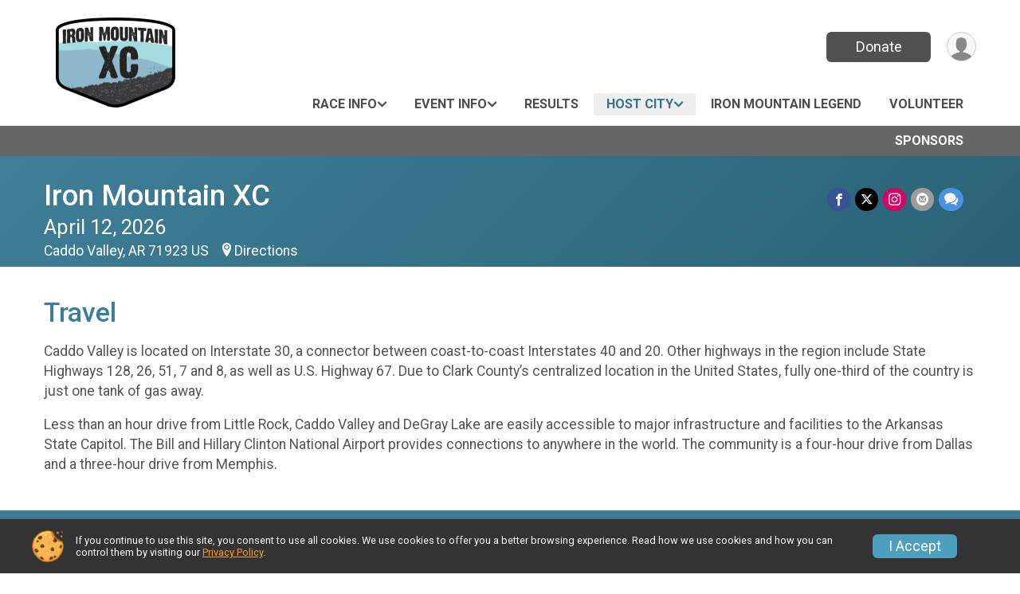

--- FILE ---
content_type: text/html; charset=utf-8
request_url: https://www.bikesignup.com/Race/IronMountainXC/Page-11
body_size: 7975
content:
<!DOCTYPE html>
<html lang="en-US">
	<head>
				<script defer="defer" src="https://cdnjs.runsignup.com/ajax/libs/webfont/1.6.28/webfontloader.js" integrity="sha512-v/wOVTkoU7mXEJC3hXnw9AA6v32qzpknvuUF6J2Lbkasxaxn2nYcl+HGB7fr/kChGfCqubVr1n2sq1UFu3Gh1w==" crossorigin="anonymous"></script>
		<link rel="preconnect" href="https://fonts.gstatic.com" />
		<link rel="preconnect" href="https://www.gstatic.com" />
		<link rel="preconnect" href="https://fonts.googleapis.com" />

				<script defer="defer" type="text/javascript" src="https://d368g9lw5ileu7.cloudfront.net/js/race/templates/raceTemplate3.min.bOzgCU.js"></script>		<script defer="defer" type="text/javascript" src="https://d368g9lw5ileu7.cloudfront.net/js/ui/stickyHeader.min.bLz6Mi.js"></script>
				<script defer="defer" type="text/javascript" src="https://d368g9lw5ileu7.cloudfront.net/js/components/lazyLoad.min.bLGmDc.js"></script>		
				<link rel="stylesheet" type="text/css" href="https://d368g9lw5ileu7.cloudfront.net/css/frameRaceTemplate3.scss.rsu.min.bPyai9.css" />

		

			<meta name="viewport" content="width=device-width,initial-scale=1,shrink-to-fit=no,viewport-fit=cover" />
	<meta http-equiv="Content-Type" content="text/html;charset=utf-8" />
<meta name="verify-v1" content="pPPI9MXDo069DhV+2itqhV46AR8OWnG+NxzCulTUTns=" />
<meta name="google-site-verification" content="wFyq2zuG7IBY5ilQqEELBypyn04UZIYBgKPHrTMnTUg" />

	<link rel="canonical" href="https://www.bikesignup.com/Race/IronMountainXC/Page-11" />

			
<title>Iron Mountain XC: Travel</title>

	<meta property="og:url" content="https://www.bikesignup.com/Race/IronMountainXC/Page-11" />

		
	<meta property="og:title" content="Iron Mountain XC" />
	<meta name="twitter:title" content="Iron Mountain XC" />
			<meta name="keywords" content="Run, Running, Sign Up, Race Register, Race Director" />
	<meta name="description" content="The Iron Mountain XC is on Sunday April 12, 2026. It includes the following events: Citizen (First Timer), Junior (Cat 3) 12 &amp; under, Novice (Cat 3) Age 13 - 60+, Clydes, Cat 2 Male, E-Bike, Single Speed, and Cat 1 Male, Cat 1 &amp; 2 Female." />
	<meta property="og:description" content="The Iron Mountain XC is on Sunday April 12, 2026. It includes the following events: Citizen (First Timer), Junior (Cat 3) 12 &amp; under, Novice (Cat 3) Age 13 - 60+, Clydes, Cat 2 Male, E-Bike, Single Speed, and Cat 1 Male, Cat 1 &amp; 2 Female." />
	<meta name="twitter:description" content="The Iron Mountain XC is on Sunday April 12, 2026. It includes the following events: Citizen (First Timer), Junior (Cat 3) 12 &amp; under, Novice (Cat 3) Age 13 - 60+, Clydes, Cat 2 Male, E-Bike, Single Speed, and Cat 1 Male, Cat 1 &amp; 2 Female." />
	<meta property="og:type" content="website" />
				
									
										<meta property="og:image" content="https://d368g9lw5ileu7.cloudfront.net/races/race125657-social382x200.bIgvi1.jpg" />

										<meta property="og:image:width" content="382" />
				<meta property="og:image:height" content="200" />
			
			<meta name="twitter:card" content="summary_large_image" />
			<meta name="twitter:image" content="https://d368g9lw5ileu7.cloudfront.net/races/race125657-social382x200.bIgvi1.jpg" />
				<meta property="og:site_name" content="Iron Mountain XC" />

		



		<link rel="icon" href="https://d368g9lw5ileu7.cloudfront.net/img/nonversioned/favicon/runsignup/icon.png" type="image/png" /> 	<link rel="icon" href="https://d368g9lw5ileu7.cloudfront.net/img/nonversioned/favicon/runsignup/icon.svg" type="image/svg+xml" /> 
		<link rel="apple-touch-icon" href="https://d368g9lw5ileu7.cloudfront.net/img/nonversioned/favicon/runsignup/apple-touch-icon.png" /> 
	<link rel="manifest" href="https://d368g9lw5ileu7.cloudfront.net/manifest/runsignup/site.bJOg53.webmanifest" />

				
							


		
				
								<link rel="stylesheet" type="text/css" href="https://d3dq00cdhq56qd.cloudfront.net/c13230.bPxM_5.bCrHQK/race/125657/8a8d6fa188b1573570bde40066d6cb97/themedRaceTemplate3-otf.scss.css" />
			
				<!-- DYNAMIC_CSS_PLACEHOLDER -->

				
<link rel="stylesheet" type="text/css" href="https://iad-dynamic-assets.runsignup.com/us-east-1-src/prod/iconfonts/ee8f7e0577a3411fb0287beac2f41140/style.css" />
				
	<script type="text/javascript" src="https://cdnjs.runsignup.com/ajax/libs/jquery/3.7.1/jquery.min.js" integrity="sha512-v2CJ7UaYy4JwqLDIrZUI/4hqeoQieOmAZNXBeQyjo21dadnwR+8ZaIJVT8EE2iyI61OV8e6M8PP2/4hpQINQ/g==" crossorigin="anonymous"></script>
	<script type="text/javascript" src="https://cdnjs.runsignup.com/ajax/libs/jqueryui/1.14.1/jquery-ui.min.js" integrity="sha512-MSOo1aY+3pXCOCdGAYoBZ6YGI0aragoQsg1mKKBHXCYPIWxamwOE7Drh+N5CPgGI5SA9IEKJiPjdfqWFWmZtRA==" crossorigin="anonymous"></script>

<script type="application/json" id="sessionJsData">
{
			"csrf": "IEiYNtplKgb\/PU2dD5ODyyWsCd7CF2tN",
		"serverTzOffset": -18000000
}
</script>

<script type="text/javascript" src="https://d368g9lw5ileu7.cloudfront.net/js/session.min.bN4VU_.js"></script><script type="text/javascript" src="https://d368g9lw5ileu7.cloudfront.net/js/utils.min.bPhFFz.js"></script><script type="text/javascript" src="https://d368g9lw5ileu7.cloudfront.net/js/windows.min.bz27OH.js"></script>
	<script defer="defer" type="text/javascript" src="https://d368g9lw5ileu7.cloudfront.net/js/analytics/runalytics.min.bOsW8C.js"></script>	<script type="application/json" id="runalyticsData">
	{
					"raceId": 125657,
			"timezone": "America\/Chicago",
				"analyticsApiBaseUrl": "https:\/\/analytics.runsignup.com\/prod\/",
		"validTrackingSources": [1,100,200,300,400,500,600],
		"validTrackingMediums": [1,200,201,202,203,204,300,400,500,501,600]
	}
	</script>


		
									


	
					<script async src="https://www.googletagmanager.com/gtag/js?id=G-EW8QY8DJRE"></script>
		<script>//<![CDATA[
			window.dataLayer = window.dataLayer || [];
			function gtag(){dataLayer.push(arguments);}
			gtag('js', new Date());
			gtag('config', "G-EW8QY8DJRE"
											);
		//]]></script>
	
															<script async src="https://www.googletagmanager.com/gtag/js?id=G-QKEVS8BTWC"></script>
		<script>//<![CDATA[
			window.dataLayer = window.dataLayer || [];
			function gtag(){dataLayer.push(arguments);}
			gtag('js', new Date());
			gtag('config', "G-QKEVS8BTWC",
				{				"domain": "www.bikesignup.com",
				"user_type": "public",
				"business_line": "BikeSignup",
				"site_type": "Race Site"				}
			);
								//]]></script>
	
				
		
					
				
				<script defer="defer" type="text/javascript" src="https://d368g9lw5ileu7.cloudfront.net/js/ui/rsuMobileNav.min.bO77bH.js"></script>	</head>
	<body data-popup-style="1">

				<a href="#mainContent" class="rsuBtn rsuBtn--xs rsuBtn--themed margin-0 rsuSkipNavLink">Skip to main content</a>

					<div id="blackOverlay" class="overlay overlayBlack"></div>



	<div id="acceptCookies" style="display: none;">
		<p>
			In order to use BikeSignup, your browser must accept cookies.  Otherwise, you will not be able to register for races or use other functionality of the website.
			However, your browser doesn't appear to allow cookies by default.
		</p>
					<p>
				<b>Click the “Accept Cookie Policy” button below to accept the use of cookies on your browser.</b>
			</p>
			<p>
				If you still see this message after clicking the link, then your browser settings are likely set to not allow cookies.
				Please try enabling cookies.  You can find instructions at <a href="https://www.whatismybrowser.com/guides/how-to-enable-cookies/auto">https://www.whatismybrowser.com/guides/how-to-enable-cookies/auto</a>.
			</p>
			<hr class="hr--gray" />
			<div class="ta-center submitBackLinks">
				<form method="post" action="/WidgetAux/AcceptCookies" target="acceptCookies">
					<button type="submit" class="rsuBtn rsuBtn--primary">Accept Cookie Policy</button>
				</form>
			</div>
				<iframe name="acceptCookies" height="0" width="0" frameborder="0" scrolling="no"></iframe>
	</div>
	<script type="text/javascript" src="https://d368g9lw5ileu7.cloudfront.net/js/acceptCookiesPopup.min.bEboUX.js"></script>


				

				
		
								
	<div class="stickyHeader" data-scroll-top-down="160">
		<div class="stickyHeader__container container">
			<div class="stickyHeader__left">
				<button type="button" class="rsuMobileNavMenuBtn rsuMobileNavMenuBtn--sticky" aria-label="Toggle Mobile Navigation"><i class="icon icon-menu" aria-hidden="true" ></i></button>
				<div class="stickyHeader__logo hidden-xs-down">
										<a href="/Race/AR/CaddoValley/IronMountainXC" >
													<img src="https://d368g9lw5ileu7.cloudfront.net/uploads/generic/genericImage-websiteLogo-132226-1743622747.3864-0.bN7zjB.png" alt="Iron Mountain XC home" />
											</a>
				</div>
				<div class="stickyHeader__details">
					<h2 class="" >
													<a href="/Race/AR/CaddoValley/IronMountainXC">Iron Mountain XC</a>
																							</h2>
					<span class="date">
																			April 12, 2026
											</span>
				</div>
			</div>

						<div class="stickyHeader__actions stickyHeader__actions--mobile-flex">
								
																																										<a href="/Race/Donate/AR/CaddoValley/IronMountainXC" class="rsuBtn rsuBtn--primary rsuBtn--md rsuBtn--mobile-responsive margin-tb-0">
														Donate
						
													</a>
									
			</div>
			<div class="stickyHeader__avatar-menu hidden-xs-down margin-l-10">
								
<button type="button" aria-label="User Menu" class="rsuCircleImg rsuCircleImg--xs "  data-rsu-menu="userRsuMenu2" style="background-image: url(https://d368g9lw5ileu7.cloudfront.net/img/user.bOhrdK.svg);"></button>
<div class="rsuMenu padding-0" id="userRsuMenu2" hidden="hidden">
	<div class="rsuMenu__content overflow-auto">
		<div class="rsuAccountMenu">
			<div class="rsuAccountMenu__header">
																					<img src="https://d368g9lw5ileu7.cloudfront.net/img/logos/logo-rsu.bIAeuH.svg"
					alt=""
					class="rsuAccountMenu__logo"
					style="width: 200px;"
				/>
			</div>
			<div class="rsuAccountMenu__content">
																		<a href="/Login" class="rsuAccountMenu__link">
						<div class="rsuAccountMenu__link__main">
							<div class="rsuAccountMenu__link__img rsuAccountMenu__link__img--signIn" aria-hidden="true"></div>
							<div class="rsuAccountMenu__link__content">
								<div class="rsuAccountMenu__link__content__title">Sign In</div>
							</div>
						</div>
					</a>

										<a href="/CreateAccount?redirect=%2FRace%2FIronMountainXC%2FPage-11" class="rsuAccountMenu__link">
						<div class="rsuAccountMenu__link__main">
							<div class="rsuAccountMenu__link__img rsuAccountMenu__link__img--createAccount" aria-hidden="true"></div>
							<div class="rsuAccountMenu__link__content">
								<div class="rsuAccountMenu__link__content__title">Create Account</div>
							</div>
						</div>
					</a>

										<a href="https://help.runsignup.com/" class="rsuAccountMenu__link" target="_blank" rel="noopener noreferrer">
						<div class="rsuAccountMenu__link__main">
							<div class="rsuAccountMenu__link__img rsuAccountMenu__link__img--help" aria-hidden="true"></div>
							<div class="rsuAccountMenu__link__content">
								<div class="rsuAccountMenu__link__content__title">Help</div>
							</div>
						</div>
					</a>
							</div>
		</div>
	</div>
</div>

<script defer="defer" type="text/javascript" src="https://d368g9lw5ileu7.cloudfront.net/js/ui/rsuMenu.min.bNnn_m.js"></script>			</div>
		</div>
	</div>
		
				
<nav class="runnerUI3Nav rsuMobileNav rsuMobileNav--left" data-focus="#rsuMobileNavCloseBtn" aria-hidden="true">
	<button type="button" id="rsuMobileNavCloseBtn" class="rsuMobileNav__closeBtn rsuBtn rsuBtn--text--white rsuBtn--padding-xs margin-t-25 margin-l-10 margin-b-0" aria-label="Close or Skip Mobile Navigation"><i class="icon icon-cross fs-md-2 margin-0" aria-hidden="true" ></i></button>
	<div class="rsuMobileNav__content">
		<ul>
											<li class="rsuMobileNav__submenu">
											<button type="button" aria-label="rsuMobileNav Submenu" >
						Race Info</button>
					
																<ul>
															<li class="rsuMobileNav__link">
									<a href="/Race/AR/CaddoValley/IronMountainXC" >Race Info</a>
								</li>
																															<li >
										<a href="/Race/IronMountainXC/Page-1" >Packet Pickup</a>
									</li>
																																<li >
										<a href="/Race/IronMountainXC/Page-4" >FAQ&#039;s</a>
									</li>
																																<li >
										<a href="/Race/IronMountainXC/Page-2" >Refund Policy</a>
									</li>
																																<li >
										<a href="/Race/IronMountainXC/Page-3" >About</a>
									</li>
																					</ul>
									</li>
												<li class="rsuMobileNav__submenu">
											<button type="button" aria-label="rsuMobileNav Submenu" >
						Event Info</button>
					
																<ul>
															<li class="rsuMobileNav__link">
									<a href="/Race/Events/AR/CaddoValley/IronMountainXC" >Event Info</a>
								</li>
																															<li >
										<a href="/Race/IronMountainXC/Page-13" >Race Schedule</a>
									</li>
																																<li >
										<a href="/Race/IronMountainXC/Page-5" >Course Details</a>
									</li>
																																<li >
										<a href="/Race/IronMountainXC/Page-6" >Race Rules</a>
									</li>
																					</ul>
									</li>
												<li class="rsuMobileNav__link">
											<a href="/Race/Results/125657"
													>Results</a>
					
														</li>
																	<li class="rsuMobileNav__submenu">
											<button type="button" aria-label="rsuMobileNav Submenu" >
						Host City</button>
					
																<ul>
																															<li >
										<a href="/Race/IronMountainXC/Page-9" >Caddo Valley, AR</a>
									</li>
																																<li >
										<a href="/Race/IronMountainXC/Page-10" >Lodging</a>
									</li>
																																<li class="current">
										<a href="/Race/IronMountainXC/Page-11" >Travel</a>
									</li>
																																<li >
										<a href="/Race/IronMountainXC/Page-12" >Dining</a>
									</li>
																					</ul>
									</li>
												<li class="rsuMobileNav__link">
											<a href="/Race/IronMountainXC/Page-14"
													>Iron Mountain Legend</a>
					
														</li>
												<li class="rsuMobileNav__link">
											<a href="/Race/Volunteer/AR/CaddoValley/IronMountainXC"
													>Volunteer</a>
					
														</li>
																											<li class="rsuMobileNav__link">
											<a href="/Race/Sponsors/AR/CaddoValley/IronMountainXC"
													>Sponsors</a>
					
														</li>
							</ul>
	</div>
</nav>

				<div class="rsuMobileNavOverlay"></div>

				<div class="rsu-template-wrapper rsuMobileNavPageContainer">
			<div id="transparencyScreen"></div>

						
										
				
<div class="rsu-racesite-template2">
					
			
				
<div class="head">
	<div class="container">
		<div class="flex-parent flex-wrap">
			<button type="button" class="rsuMobileNavMenuBtn" aria-label="Toggle Mobile Navigation"><i class="icon icon-menu" aria-hidden="true" ></i></button>
			<div class="template-race-logo">
								<a href="/Race/AR/CaddoValley/IronMountainXC" >
											<img src="https://d368g9lw5ileu7.cloudfront.net/uploads/generic/genericImage-websiteLogo-132226-1743622747.3864-0.bN7zjB.png" alt="Iron Mountain XC home" />
									</a>
			</div>
			<div class="flex-1 flex-parent template-head-right flex-direction-column">
				<div class="action-buttons flex-parent align-items-center">
																																																												<a href="/Race/Donate/AR/CaddoValley/IronMountainXC" class="rsuBtn rsuBtn--primary rsuBtn--mobile-responsive rsuBtn--full-width-sm margin-0">
																Donate
							
															</a>
																							
					<div class="template-avatar-menu">
						
<button type="button" aria-label="User Menu" class="rsuCircleImg rsuCircleImg--xs "  data-rsu-menu="userRsuMenu" style="background-image: url(https://d368g9lw5ileu7.cloudfront.net/img/user.bOhrdK.svg);"></button>
<div class="rsuMenu padding-0" id="userRsuMenu" hidden="hidden">
	<div class="rsuMenu__content overflow-auto">
		<div class="rsuAccountMenu">
			<div class="rsuAccountMenu__header">
																					<img src="https://d368g9lw5ileu7.cloudfront.net/img/logos/logo-rsu.bIAeuH.svg"
					alt=""
					class="rsuAccountMenu__logo"
					style="width: 200px;"
				/>
			</div>
			<div class="rsuAccountMenu__content">
																		<a href="/Login" class="rsuAccountMenu__link">
						<div class="rsuAccountMenu__link__main">
							<div class="rsuAccountMenu__link__img rsuAccountMenu__link__img--signIn" aria-hidden="true"></div>
							<div class="rsuAccountMenu__link__content">
								<div class="rsuAccountMenu__link__content__title">Sign In</div>
							</div>
						</div>
					</a>

										<a href="/CreateAccount?redirect=%2FRace%2FIronMountainXC%2FPage-11" class="rsuAccountMenu__link">
						<div class="rsuAccountMenu__link__main">
							<div class="rsuAccountMenu__link__img rsuAccountMenu__link__img--createAccount" aria-hidden="true"></div>
							<div class="rsuAccountMenu__link__content">
								<div class="rsuAccountMenu__link__content__title">Create Account</div>
							</div>
						</div>
					</a>

										<a href="https://help.runsignup.com/" class="rsuAccountMenu__link" target="_blank" rel="noopener noreferrer">
						<div class="rsuAccountMenu__link__main">
							<div class="rsuAccountMenu__link__img rsuAccountMenu__link__img--help" aria-hidden="true"></div>
							<div class="rsuAccountMenu__link__content">
								<div class="rsuAccountMenu__link__content__title">Help</div>
							</div>
						</div>
					</a>
							</div>
		</div>
	</div>
</div>

					</div>
				</div>
				<div class="race-navigation flex-1">
					<nav class="runnerUI3Nav">
						<ul class="menu primaryMenu">
																						
	<li >
		<a
							href="#"
				data-is-parent-menu="T"
								>Race Info</a>

							<ul>
									<li>
						<a href="/Race/AR/CaddoValley/IronMountainXC" >Race Info</a>
					</li>
																			<li >
							<a href="/Race/IronMountainXC/Page-1" >Packet Pickup</a>
						</li>
																				<li >
							<a href="/Race/IronMountainXC/Page-4" >FAQ&#039;s</a>
						</li>
																				<li >
							<a href="/Race/IronMountainXC/Page-2" >Refund Policy</a>
						</li>
																				<li >
							<a href="/Race/IronMountainXC/Page-3" >About</a>
						</li>
												</ul>
			</li>
															
	<li >
		<a
							href="#"
				data-is-parent-menu="T"
								>Event Info</a>

							<ul>
									<li>
						<a href="/Race/Events/AR/CaddoValley/IronMountainXC" >Event Info</a>
					</li>
																			<li >
							<a href="/Race/IronMountainXC/Page-13" >Race Schedule</a>
						</li>
																				<li >
							<a href="/Race/IronMountainXC/Page-5" >Course Details</a>
						</li>
																				<li >
							<a href="/Race/IronMountainXC/Page-6" >Race Rules</a>
						</li>
												</ul>
			</li>
															
	<li >
		<a
							href="/Race/Results/125657"
								>Results</a>

					</li>
															
	<li class="current">
		<a
							href="#"
				data-is-parent-menu="T"
								>Host City</a>

							<ul>
																			<li >
							<a href="/Race/IronMountainXC/Page-9" >Caddo Valley, AR</a>
						</li>
																				<li >
							<a href="/Race/IronMountainXC/Page-10" >Lodging</a>
						</li>
																				<li class="current">
							<a href="/Race/IronMountainXC/Page-11" >Travel</a>
						</li>
																				<li >
							<a href="/Race/IronMountainXC/Page-12" >Dining</a>
						</li>
												</ul>
			</li>
															
	<li >
		<a
							href="/Race/IronMountainXC/Page-14"
								>Iron Mountain Legend</a>

					</li>
															
	<li >
		<a
							href="/Race/Volunteer/AR/CaddoValley/IronMountainXC"
								>Volunteer</a>

					</li>
																											</ul>
					</nav>
				</div>
			</div>
										<div class="container">
					<div class="menu-more" >
						<ul class="menu container">
																						
	<li >
		<a
							href="/Race/Sponsors/AR/CaddoValley/IronMountainXC"
								>Sponsors</a>

					</li>
													</ul>
					</div>
				</div>
					</div>
	</div>
</div>

														
<div class="race-branding-interior menuon">
	<div class="container">
		<div class="p-rel race-details flex-parent flex-responsive flex-space-between  ">
			<div class="flex-2">
								<h1 class="runnerUITitle " >
											<a href="/Race/AR/CaddoValley/IronMountainXC">Iron Mountain XC</a>
																			</h1>

								<div class="race-date">
										
	April 12, 2026
				</div>

								<div class="race-location">
																							Caddo Valley, AR 71923 US
											
																<span class="directions">
							<a class="hasTouchscreenUrl icon-location2" href="/Race/Info/AR/CaddoValley/IronMountainXC#directions" data-touch-href="https://maps.apple.com/?daddr=Corps+Rd%2CCaddo+Valley+AR+71923" >Directions</a>
						</span>
									</div>
			</div>

						<div class="race-socialshare margin-t-15">
				<div class="shareLinks">
																		




		
												
						






<div class="rsuSocialMediaBtnGroup padding-10">
		<button type="button" class="rsuSocialMediaBtn icon icon-facebook rsuSocialMediaBtn--fb rsuSocialMediaBtn--small" aria-label="Share on Facebook"
		data-share-type="facebook"
		data-url=""
	>
	</button>
	
		<button type="button" class="rsuSocialMediaBtn icon icon-twitter-x rsuSocialMediaBtn--tw rsuSocialMediaBtn--small" data-share-type="twitter" data-popup-id-prefix="raceShareLink" aria-label="Share on Twitter"></button>
	
	<div id="raceShareLink-socialSharePopup-twitter" hidden="hidden" data-append-url="true">
		<div class="formInput margin-t-15">
			<label class="formInput__label margin-t-5" for="socialShareTwitterMessage">Enter your Tweet</label>
			<textarea rows="5" cols="100" class="noTinyMce margin-t-5" id="socialShareTwitterMessage" placeholder="Your Message" required="required">	Check out this race! </textarea>
		</div>

				<div data-action="post">
			<div class="ta-center submitBackLinks">
				<a href="#" rel="me" target="_blank" class="submit rsuBtn rsuBtn--twitter margin-0"><i class="icon icon-twitter-x margin-r-10" aria-hidden="true" ></i> Tweet</a>
			</div>
		</div>
	</div>

				<a class="rsuSocialMediaBtn icon icon-instagram rsuSocialMediaBtn--ig rsuSocialMediaBtn--small"
			href="https://instagram.com/ironmountainxc"
			target="_blank"
			rel="noopener noreferrer"
		>
		</a>
			<button type="button" class="rsuSocialMediaBtn icon icon-mail4 rsuSocialMediaBtn--gray rsuSocialMediaBtn--small" aria-label="Share via Email"
		data-share-type="email"
		data-default-recipient=""
		data-email-subject="Check out this race!"
		data-email-body="Check out this race!"
		data-append-current-url="true"
	>
	</button>
		<button type="button" class="rsuSocialMediaBtn icon icon-bubbles2 rsuSocialMediaBtn--sms rsuSocialMediaBtn--small" data-share-type="sms" data-popup-id-prefix="raceShareLink" aria-label="Share through Text"></button>
	
		<div id="raceShareLink-socialSharePopup-sms" hidden="hidden" data-append-url="true">
		<div class="formInput margin-t-15">
			<label class="formInput__label" for="socialShareSmsMessage">Enter your message</label>
			<textarea rows="5" cols="100" class="noTinyMce margin-t-5" id="socialShareSmsMessage" placeholder="Your Message" required="required">Check out this race!</textarea>
		</div>
		<p class="padding-0 ta-center fs-xs-2">Please be advised that utilizing this text feature may result in additional SMS and data charges from your mobile service provider. </p>
		<div data-action="send">
			<div class="ta-center submitBackLinks">
				<a href="" class="submit rsuBtn rsuBtn--twitter margin-0"><i class="icon icon-bubble" aria-hidden="true" ></i> Send Text</a>
			</div>
		</div>
	</div>
</div>

<script defer="defer" type="text/javascript" src="https://d368g9lw5ileu7.cloudfront.net/js/rsuSocialMediaButtons.min.bMZnZw.js"></script>															</div>
			</div>
		</div>
	</div>

		
	<span class="hero-opacity"></span>
</div>
								
				
		<script type="application/ld+json">{"@context":"http:\/\/schema.org","@type":"SportsEvent","additionalType":"Product","name":"Iron Mountain XC","location":{"@type":"Place","name":"Caddo Valley","address":{"@type":"PostalAddress","streetAddress":"Corps Rd","addressLocality":"Caddo Valley","postalCode":"71923","addressRegion":"AR","addressCountry":"US"}},"startDate":"2026-04-12T08:00:00-05:00","description":"The Iron Mountain XC is an AMBCS (Arkansas Mountain Bike Championship Series) mountain bike race contested on the lengendary trail system of Iron Mountain which is located on DeGray Lake just outside of Caddo Valley, Arkansas. \u00a0This is a USA Cycling-sanctioned race and there are categories for all ages and levels.\u00a0 An annual licenses is required to race in the Cat 1 &amp; 2 category. \u00a0All others can race on a one-day license. NOTE: the Novice category entry fee includes the one-day license fee which is $15.\u00a0\u00a0\nChip timing, event t-shirt, post-race food and beverages (adult and youth), and awards are part of this great day of racing.\nAlso, check out the Iron Mountain Legend trail runs on Saturday, April 11 to make it a great weekend of soft trail competition.","url":"https:\/\/www.bikesignup.com\/Race\/IronMountainXC\/Page-11","image":"https:\/\/d368g9lw5ileu7.cloudfront.net\/races\/races-125xxx\/125657\/raceBanner-ItT554sl-bPx-SL.jpg","organizer":{"@type":"Organization","name":"Iron Mountain XC","url":"https:\/\/www.bikesignup.com\/"},"offers":{"@type":"AggregateOffer","offers":[{"@type":"Offer","name":"Citizen (First Timer)","price":"20.00","priceCurrency":"USD","priceValidUntil":"2026-02-18T23:59:59-06:00"},{"@type":"Offer","name":"Junior (Cat 3) 12 & under","price":"20.00","priceCurrency":"USD","priceValidUntil":"2026-02-18T23:59:59-06:00"},{"@type":"Offer","name":"Novice (Cat 3) Age 13 - 60+, Clydes","price":"35.00","priceCurrency":"USD","priceValidUntil":"2026-02-18T23:59:59-06:00"},{"@type":"Offer","name":"Cat 2 Male, E-Bike, Single Speed","price":"40.00","priceCurrency":"USD","priceValidUntil":"2026-02-18T23:59:59-06:00"},{"@type":"Offer","name":"Cat 1 Male, Cat 1 & 2 Female","price":"45.00","priceCurrency":"USD","priceValidUntil":"2026-02-18T23:59:59-06:00"}],"highPrice":"55.00","lowPrice":"20.00","priceCurrency":"USD","availability":"https:\/\/schema.org\/InStock","url":"https:\/\/www.bikesignup.com\/Race\/IronMountainXC\/Page-11","validFrom":"2026-01-15T08:00:00-06:00","offerCount":5}}</script>

					
								<div class="race-content">
			<main id="mainContent">
																<div class="container">
					<div class="bs4-row">
						<div class="col-md-12">
														
							
<div class="margin-b-25">
			<h2>Travel</h2>
		<div >
											<p>Caddo Valley is located on Interstate 30, a connector between coast-to-coast Interstates 40 and 20. Other highways in the region include State Highways 128, 26, 51, 7 and 8, as well as U.S. Highway 67. Due to Clark County’s centralized location in the United States, fully one-third of the country is just one tank of gas away.  </p>
<p>Less than an hour drive from Little Rock, Caddo Valley and DeGray Lake are easily accessible to major infrastructure and facilities to the Arkansas State Capitol. The Bill and Hillary Clinton National Airport provides connections to anywhere in the world. The community is a four-hour drive from Dallas and a three-hour drive from Memphis. </p>
			
									
						
			</div>
</div>
						</div>
											</div>
				</div>
			</main>
		</div>
	
		
<div class="race-footer noPrint">
		

		
	<div class="bs4-row no-gutters race-footer-navigation">
		<div class="col-md-12">
			<div class="container">
				<div class="bs4-row foot-nav-column ">
																<div class="col-md-3 col-sm-3 race-footer-logo">
							<div class="race-logo-footer">
								<span class="footer-scale">
																		
																												<img src="https://d368g9lw5ileu7.cloudfront.net/uploads/generic/genericImage-websiteLogo-132226-1743622747.3864-0.bN7zjB.png" alt="Iron Mountain XC" />
																	</span>
							</div>
						</div>
					
																							<div class="col-md-3 col-sm-3 foot-nav-items">
								<ul>
																																																																											<li>
													<span class="foot-nav-item">Race Info</span>
													<ul>
																																																																										<li>
																	<a href="/Race/IronMountainXC/Page-1" class="foot-nav-item">Packet Pickup</a>
																</li>
																																																																											<li>
																	<a href="/Race/IronMountainXC/Page-4" class="foot-nav-item">FAQ&#039;s</a>
																</li>
																																																																											<li>
																	<a href="/Race/IronMountainXC/Page-2" class="foot-nav-item">Refund Policy</a>
																</li>
																																																																											<li>
																	<a href="/Race/IronMountainXC/Page-3" class="foot-nav-item">About</a>
																</li>
																																										</ul>
												</li>
																																																																																																<li>
													<span class="foot-nav-item">Host City</span>
													<ul>
																																																																										<li>
																	<a href="/Race/IronMountainXC/Page-9" class="foot-nav-item">Caddo Valley, AR</a>
																</li>
																																																																											<li>
																	<a href="/Race/IronMountainXC/Page-10" class="foot-nav-item">Lodging</a>
																</li>
																																																																											<li>
																	<a href="/Race/IronMountainXC/Page-11" class="foot-nav-item">Travel</a>
																</li>
																																																																											<li>
																	<a href="/Race/IronMountainXC/Page-12" class="foot-nav-item">Dining</a>
																</li>
																																										</ul>
												</li>
																																																																																				<li>
													<a href="/Race/Sponsors/AR/CaddoValley/IronMountainXC" class="foot-nav-item">Sponsors</a>
												</li>
																																						</ul>
							</div>
													<div class="col-md-3 col-sm-3 foot-nav-items">
								<ul>
																																																																											<li>
													<span class="foot-nav-item">Event Info</span>
													<ul>
																																																																										<li>
																	<a href="/Race/IronMountainXC/Page-13" class="foot-nav-item">Race Schedule</a>
																</li>
																																																																											<li>
																	<a href="/Race/IronMountainXC/Page-5" class="foot-nav-item">Course Details</a>
																</li>
																																																																											<li>
																	<a href="/Race/IronMountainXC/Page-6" class="foot-nav-item">Race Rules</a>
																</li>
																																										</ul>
												</li>
																																																																																				<li>
													<a href="/Race/IronMountainXC/Page-14" class="foot-nav-item">Iron Mountain Legend</a>
												</li>
																																						</ul>
							</div>
													<div class="col-md-3 col-sm-3 foot-nav-items">
								<ul>
																																																															<li>
													<a href="/Race/Results/125657" class="foot-nav-item">Results</a>
												</li>
																																																																																				<li>
													<a href="/Race/Volunteer/AR/CaddoValley/IronMountainXC" class="foot-nav-item">Volunteer</a>
												</li>
																																						</ul>
							</div>
															</div>
			</div>
		</div>
	</div>

	<div class="bs4-row no-gutters race-copyright">
				<div class="col-md-12">
			<div class="container">										<footer>
											<span class="copyrightText">Powered by BikeSignup, &copy; 2026</span>
					
																																				<span class="alignRight margin-r-15">
							<a href="/Race/125657/PrivacyPolicy">Privacy Policy</a> |
							<a id="footerContactLink" href="/Race/Info/AR/CaddoValley/IronMountainXC#contactFormSection" target="_blank" rel="noopener noreferrer">Contact This Race</a>
						</span>
									</footer>
						</div>		</div>
	</div>
</div>

	<script defer="defer" src="https://cdnjs.runsignup.com/ajax/libs/popper.js/2.11.8/umd/popper.min.js" integrity="sha512-TPh2Oxlg1zp+kz3nFA0C5vVC6leG/6mm1z9+mA81MI5eaUVqasPLO8Cuk4gMF4gUfP5etR73rgU/8PNMsSesoQ==" crossorigin="anonymous"></script>
	<script defer="defer" src="https://cdnjs.runsignup.com/ajax/libs/tippy.js/6.3.7/tippy.umd.min.js" integrity="sha512-2TtfktSlvvPzopzBA49C+MX6sdc7ykHGbBQUTH8Vk78YpkXVD5r6vrNU+nOmhhl1MyTWdVfxXdZfyFsvBvOllw==" crossorigin="anonymous"></script>

		</div>

			
						
		</div>

				




														



<div id="cookiePolicyPopup" class="drawer drawer--bottom">
	<div class="drawer__content flex-parent flex-responsive align-items-center">
		<img src="https://d368g9lw5ileu7.cloudfront.net/img/frontend2018/cookie-img.bFehfM.png" width="40" height="40" alt="" class="margin-r-15 margin-r-0-medium-down hidden-phone" />
				<div class="flex-2 margin-r-15 hidden-md-down">
			<p class="fs-xs-2 margin-0 padding-tb-5 lh-initial">
				If you continue to use this site, you consent to use all cookies. We use cookies to offer you a better browsing experience. Read how we use cookies and how you can control them by visiting our <a href="/About-Us/Privacy-Policy" target="_blank">Privacy Policy</a>.
			</p>
		</div>
				<div class="flex-2 hidden-md-up">
			<p class="fs-sm-1 margin-0 padding-tb-5 lh-initial">
				If you continue to use this site, you consent to use all cookies. <button type="button" class="rsuExpando bkg-none border-0 color-inherit fs-sm-1" data-content-id="cookieMsg" aria-controls="cookieMsg">Learn More</button>
			</p>
			<div class="rsuExpando__content" id="cookieMsg" aria-expanded="false" hidden="hidden">
				<p class="fs-xs-2 margin-0">We use cookies to offer you a better browsing experience. Read how we use cookies and how you can control them by visiting our <a href="/About-Us/Privacy-Policy" target="_blank">Privacy Policy</a>.</p>
			</div>
		</div>
				<button type="button" class="rsuBtn rsuBtn--secondary rsuBtn--sm">I Accept</button>
	</div>
</div>

<script defer="defer" type="text/javascript" src="https://d368g9lw5ileu7.cloudfront.net/js/ui/expando.min.bObPAI.js"></script><script defer="defer" type="text/javascript" src="https://d368g9lw5ileu7.cloudfront.net/js/frontend.min.bOuWg-.js"></script>						

																			
		
		
		
		
		
		
		
		
		
		
		
			
						
				
		
		
		
		
		
		
		
				
		
		
		
		
			
									
				
	</body>
</html>
<!-- Response time: 0.104013 --><!-- DB: N -->